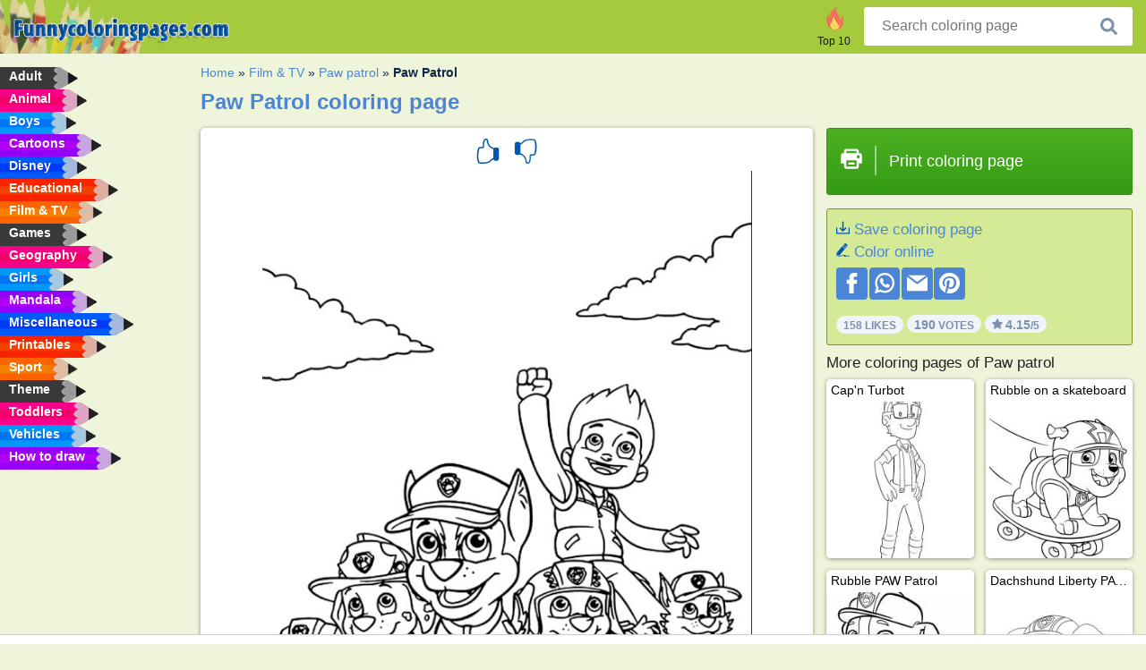

--- FILE ---
content_type: text/html; charset="UTF-8"
request_url: https://www.funnycoloringpages.com/coloring-page/paw-patrol/495/
body_size: 4511
content:
<!DOCTYPE html><html lang="en" prefix="og: http://ogp.me/ns#"><head><title>Paw Patrol Coloring Page - Funny Coloring Pages</title><meta charset="UTF-8"><meta name="keywords" content=""><meta name="description" content="Visit funny coloring pages to see Paw Patrol. We have the finest coloring pages of the web, so see you soon."><meta name="robots" content="index,follow,all"><link rel="canonical" href="https://www.funnycoloringpages.com/coloring-page/paw-patrol/495/"><meta name="viewport" content="width=device-width, initial-scale=1"><meta property="og:title" content="Paw Patrol"><meta property="og:type" content="website"><meta property="og:description" content="Visit funny coloring pages to see Paw Patrol. We have the finest coloring pages of the web, so see you soon."><meta property="og:url" content="https://www.funnycoloringpages.com/coloring-page/paw-patrol/495/"><meta property="og:image" content="https://www.funnycoloringpages.com/uploads/kleurplaten/1_paw-patrol.jpg"><link rel="icon" type="image/png" sizes="16x16" href="/templates/all/images/favicon/en/favicon-16x16.png"><link rel="icon" type="image/png" sizes="32x32" href="/templates/all/images/favicon/en/favicon-32x32.png"><link rel="icon" type="image/png" sizes="96x96" href="/templates/all/images/favicon/en/favicon-96x96.png"><link rel="shortcut icon" type="image/x-icon" href="/templates/all/images/favicon/en/favicon.ico"><meta name="theme-color" content="#b2ce68"><meta name="msapplication-navbutton-color" content="#b2ce68"><meta name="apple-mobile-web-app-capable" content="yes"><meta name="apple-mobile-web-app-status-bar-style" content="#b2ce68"><link media="screen" href="/templates/all/css/all.v-1.css" rel="stylesheet"><link rel="dns-prefetch" href="//pagead2.googlesyndication.com"><link rel="dns-prefetch" href="//googleads.g.doubleclick.net"><link rel="dns-prefetch" href="//partner.googleadservices.com"><link rel="dns-prefetch" href="//assets.pinterest.com"><link rel="dns-prefetch" href="//log.pinterest.com"><link rel="dns-prefetch" href="//tpc.googlesyndication.com"><script src="https://tags.refinery89.com/funnycoloringpagescom.js" async></script><script>DisableCookieBar=true;</script><link rel="alternate" href="https://www.pekneomalovanky.cz/omalovanka/tlapkova-patrola-rocky/495/" hreflang="cs"><link rel="alternate" href="https://www.leukekleurplaten.nl/kleurplaat/paw-patrol-495/" hreflang="nl"><link rel="alternate" href="https://www.ladnekolorowanki.pl/kolorowanka/psi-patrol-495/" hreflang="pl"><link rel="alternate" href="https://www.desenhocolorir.com.br/desenho-para-colorir/patrulha-canina/495/" hreflang="pt"><link rel="alternate" href="https://www.eglenceliboyamasayfalari.com/boyama-sayfası/paw-patrol/495/" hreflang="tr"><link rel="alternate" href="https://www.plansededesenat.ro/plansa-de-colorat/patrula-cățelusilor/" hreflang="ro"><link rel="alternate" href="https://www.nuttedemalebogssider.dk/malebogsside/paw-patrol/495/" hreflang="da"><link rel="alternate" href="https://www.besteausmalbilder.de/ausmalbild/paw-patrol-495/" hreflang="de"><link rel="alternate" href="https://www.dibujosparaimprimir.es/dibujos-para-colorear/la-patrulla-canina/" hreflang="es"><link rel="alternate" href="https://www.topcoloriages.fr/coloriage/pat-patrouille/" hreflang="fr"><link rel="alternate" href="https://www.disegnibellidacolorare.it/disegno-da-colorare/paw-patrol/495/" hreflang="it"><link rel="alternate" href="https://www.vidamkifesto.hu/kifesto/mancs-őrjarat/" hreflang="hu"><link rel="alternate" href="https://www.roligamalarbilder.se/malarbild/tasspatrullen/495/" hreflang="se"><link rel="alternate" href="https://www.sotefargeleggingssider.com/fargelegging/paw-patrol/495/" hreflang="no"><link rel="alternate" href="https://www.eglenceliboyamasayfalari.com/boyama-sayfası/paw-patrol/495/" hreflang="tr"><link rel="alternate" href="https://www.coloringpage.ca/coloring-page/paw-patrol/495/" hreflang="en-ca" /><link rel="alternate" href="https://ua.funnycoloringpages.com/rozmalovky/paw-patrol/495/" hreflang="uk" /><link rel="alternate" href="https://gr.funnycoloringpages.com/zografiki/paw-patrol/495/" hreflang="el" /><link rel="alternate" href="https://www.funnycoloringpages.com/coloring-page/paw-patrol/495/" hreflang="en-us" /><link rel="alternate" href="https://www.funnycoloringpages.com/coloring-page/paw-patrol/495/" hreflang="en" /><link rel="alternate" href="https://www.funnycoloringpages.com/coloring-page/paw-patrol/495/" hreflang="x-default"></head><body><div class="container-fluid notouching" id="wrapper"><div class="row"><header class="dontprint"><div class="col-lg-12 col-xl-9"><a href="/"><img class="brand" src="/templates/all/images/logo/funnycoloringpages.com.png" alt="funnycoloringpages.com" width="242" height="30"></a><div class="SearchBox-sm d-md-none"><div class="openBtn" onclick="openSearch()"><i class="svg-icon icon-search svg-white svg-sm"></i></div><div id="myOverlay" class="overlay"><span class="close" onclick="closeSearch()" title="Close window"></span><div class="overlay-content"><form action="/search/"><input type="text" value="" placeholder="Search coloring page" name="q"><button type="submit"><i class="svg-icon icon-search svg-white svg-lg"></i></button></form></div></div></div><div class="SearchBox"><form class="search-Engine" action="/search/"><input type="text" name="q" class="recherche" value="" placeholder="Search coloring page"><button type="submit"><i class="svg-icon icon-search svg-grey svg-lg"></i></button></form></div><div class="header_menu"><ul><li><a href="/top-10-coloring-pages/"><i class="icon-header ic-top10"></i><span>Top 10</span></a></li></ul></div><a id="menu-toggle" class="hamburger-box"><div class="hamburger"><span></span><span></span><span></span></div></a></div></header><nav class="sidebar dontprint"><ul class="nav sidebar-nav"><li class="nav-item"><a class="nav-link" href='/adult/'><span>Adult</span></a></li><li class="nav-item"><a class="nav-link" href='/animal/'><span>Animal</span></a></li><li class="nav-item"><a class="nav-link" href='/boys/'><span>Boys</span></a></li><li class="nav-item"><a class="nav-link" href='/cartoons/'><span>Cartoons</span></a></li><li class="nav-item"><a class="nav-link" href='/disney/'><span>Disney</span></a></li><li class="nav-item"><a class="nav-link" href='/educational/'><span>Educational</span></a></li><li class="nav-item"><a class="nav-link" href='/film-and-tv/'><span>Film & TV</span></a></li><li class="nav-item"><a class="nav-link" href='/games/'><span>Games</span></a></li><li class="nav-item"><a class="nav-link" href='/geography/'><span>Geography</span></a></li><li class="nav-item"><a class="nav-link" href='/girls/'><span>Girls</span></a></li><li class="nav-item"><a class="nav-link" href='/mandala/'><span>Mandala</span></a></li><li class="nav-item"><a class="nav-link" href='/miscellaneous/'><span>Miscellaneous</span></a></li><li class="nav-item"><a class="nav-link" href='/printables/'><span>Printables</span></a></li><li class="nav-item"><a class="nav-link" href='/sport/'><span>Sport</span></a></li><li class="nav-item"><a class="nav-link" href='/theme/'><span>Theme</span></a></li><li class="nav-item"><a class="nav-link" href='/toddlers/'><span>Toddlers</span></a></li><li class="nav-item"><a class="nav-link" href='/vehicles/'><span>Vehicles</span></a></li><li class="nav-item"><a class="nav-link" href="/how-to-draw/"><span>How to draw</span></a></li><li class="nav-item top-10"><a class="nav-link" href="/top-10-coloring-pages/"><span>Top 10</span></a></li></ul></nav><main class="col-xs-12 col-sm-12 col-lg-12 col-xl-12"><div class="row page-content notouching"><div class="col-xs-12 col-sm-12 col-lg-12 col-xl-8 pt-3 pl-4 notouching"><nav class="c-breadcrumbs"><ul class="c-breadcrumbs__list dontprint"><li><a href="/">Home</a>&nbsp;&raquo;&nbsp;</li><li><a href='/film-and-tv/'>Film &amp; TV</a>&nbsp;&raquo;&nbsp;</li><li><a href='/paw-patrol/'>Paw patrol</a>&nbsp;&raquo;&nbsp;</li><li>Paw Patrol</li></ul></nav><h1 class="dontprint">Paw Patrol coloring page</h1><div class="dontprint ads"></div><div class="row coloring-page" itemscope itemtype="http://schema.org/CreativeWorkSeries"><meta itemprop="name" content="Paw Patrol"><div class="col-xs-12 col-sm-12 col-md-8 page printingDiv"><div class="coloring-block"><div class="dontprint rateTemplateContainer"><form action="/like/" method="post"><input type="hidden" name="id" value="495"><input type="hidden" name="u" value="/coloring-page/paw-patrol/495/"><input type="hidden" name="secure" value="a9bac8e5a05bee95a0e797cbff25a246"><button type="submit" value="1" name="like" title="Vote: Hot"><div class="svg-icon icon-thumbs-up svg-blue svg-2x"></div></button><button type="submit" value="0" name="like" title="Vote: Not"><div class="svg-icon icon-thumbs-down svg-blue svg-2x"></div></button></form></div><img loading="lazy" itemprop="image" src="/uploads/kleurplaten/1_paw-patrol.jpg" class="responsive detail-coloring" alt="Paw Patrol Coloring page" title="Paw Patrol Coloring page"></div><p class="text-left dontprint">
We have this nice Paw Patrol coloring page for you. In total we have 28 coloring pages in <a href="/paw-patrol/">Paw patrol</a></p></div><aside class="col-xs-12 col-sm-12 col-md-4 dontprint aside"><a class="print-button medium md-full" href="#" id="printBtn" rel="nofollow" target="_blank"><span class="icon"><i class="svg-icon icon-printer svg-white svg-2x"></i></span><span class="middle">Print coloring page</span></a><div class="dontprint ads"><div class="ad_holder"></div></div><div class="dontprint coloringpage-info"><i class="svg-icon icon-download svg-blue svg-sm"></i> <a href="/uploads/kleurplaten/1_paw-patrol.jpg" download="" rel="nofollow" target="_blank">Save coloring page</a><br /><i class="svg-icon icon-pencil svg-blue svg-sm"></i> <a href="/color-online/?img=1_paw-patrol.jpg" rel="nofollow" target="_blank">Color online</a><br /><div class="share"><a href="http://www.facebook.com/sharer.php?u=https://www.funnycoloringpages.com/coloring-page/paw-patrol/495/" class="share_item" target="_blank"><i class="svg-icon icon-facebook svg-white svg-lg"></i> </a><a href="https://wa.me/?text=https://www.funnycoloringpages.com/coloring-page/paw-patrol/495/" class="share_item" target="_blank"><i class="svg-icon icon-whatsapp svg-white svg-lg"></i> </a><a href="mailto:?&subject=KleurplaatPaw Patrol&body=www.funnycoloringpages.com/coloring-page/paw-patrol/495/" class="share_item" target="_blank"><i class="svg-icon icon-email svg-white svg-lg"></i> </a><a href="//pinterest.com/pin/create/link/?url=https://www.funnycoloringpages.com/coloring-page/paw-patrol/495/" class="share_item" target="_blank"><i class="svg-icon icon-pinterest svg-white svg-lg"></i> </a></div><div class="aggregateRating" itemprop="aggregateRating" itemscope itemtype="http://schema.org/AggregateRating"><span itemprop="bestRating" content="5"></span><span itemprop="worstRating" content="1"></span><div class="rating"> 158 Likes</div><div class="rating"> <span itemprop="ratingCount">190</span> Votes</div><div class="rating"><i class="svg-icon icon-star svg-grey svg-xs"></i> <span itemprop="ratingValue">4.15</span>/5</div></div></div><h3>More coloring pages of Paw patrol</h3><div class="grid-coloring-page"><div class="title-card"><a href="/coloring-page/capn-turbot/" title="Cap&#039;n Turbot"><div class="content"><div class="name ellipsis">Cap'n Turbot</div></div><img loading="lazy" class="img-fluid" src="/resized-images/200/0/uploads/kleurplaten/capn-turbot.jpg" alt="Cap&#039;n Turbot" /></a></div><div class="title-card"><a href="/coloring-page/rubble-on-a-skateboard/" title="Rubble on a skateboard"><div class="content"><div class="name ellipsis">Rubble on a skateboard</div></div><img loading="lazy" class="img-fluid" src="/resized-images/200/0/uploads/kleurplaten/rubble-op-een-skateboard.jpg" alt="Rubble on a skateboard" /></a></div><div class="title-card"><a href="/coloring-page/rubble-paw-patrol/" title="Rubble PAW Patrol"><div class="content"><div class="name ellipsis">Rubble PAW Patrol</div></div><img loading="lazy" class="img-fluid" src="/resized-images/200/0/uploads/kleurplaten/rubble-paw-patrol.jpg" alt="Rubble PAW Patrol" /></a></div><div class="title-card"><a href="/coloring-page/dachshund-liberty-paw-patrol/" title="Dachshund Liberty PAW Patrol"><div class="content"><div class="name ellipsis">Dachshund Liberty PAW Patrol</div></div><img loading="lazy" class="img-fluid" src="/resized-images/200/0/uploads/kleurplaten/liberty-paw-patrol.jpg" alt="Dachshund Liberty PAW Patrol" /></a></div><div class="title-card"><a href="/coloring-page/ryder-with-christmas-hat/" title="Ryder with Christmas hat"><div class="content"><div class="name ellipsis">Ryder with Christmas hat</div></div><img loading="lazy" class="img-fluid" src="/resized-images/200/0/uploads/kleurplaten/ryder-met-kerstmuts.jpg" alt="Ryder with Christmas hat" /></a></div><div class="title-card"><a href="/coloring-page/chicken-kip-chickaletta-paw-patrol/" title="Chicken Kip Chickaletta PAW Patrol"><div class="content"><div class="name ellipsis">Chicken Kip Chickaletta PAW Patrol</div></div><img loading="lazy" class="img-fluid" src="/resized-images/200/0/uploads/kleurplaten/kip-chickaletta-paw-patrol.jpg" alt="Chicken Kip Chickaletta PAW Patrol" /></a></div><div class="title-card"><a href="/coloring-page/rocky-with-christmas-stocking/" title="Rocky with Christmas stocking"><div class="content"><div class="name ellipsis">Rocky with Christmas stocking</div></div><img loading="lazy" class="img-fluid" src="/resized-images/200/0/uploads/kleurplaten/rocky-met-kerstsok.jpg" alt="Rocky with Christmas stocking" /></a></div><div class="title-card"><a href="/coloring-page/marshall-and-chase/" title="Marshall and Chase"><div class="content"><div class="name ellipsis">Marshall and Chase</div></div><img loading="lazy" class="img-fluid" src="/resized-images/200/0/uploads/kleurplaten/marshall-en-chase.jpg" alt="Marshall and Chase" /></a></div></div></aside></div><footer class="footer dontprint"><hr class="my-2" /><div class="align-items-center"><div class="text-md-right"><a class='footerlinks' href='/parents/'>Parents</a><a class='footerlinks' href='/disclaimer/'>Disclaimer</a><a class='footerlinks' href='/contact/'>Contact</a><div class="lang"><div class="curr-lang"><div class="en-flag curr-flag"></div></div><ul class="drop-down-list"><li><a class="cs url_cz" href="https://www.pekneomalovanky.cz/omalovanka/tlapkova-patrola-rocky/495/" target="_blank" title="Čeština">Čeština</a></li><li><a class="da url_dk" href="https://www.nuttedemalebogssider.dk/malebogsside/paw-patrol/495/" target="_blank" title="Dansk">Dansk</a></li><li><a class="de url_de" href="https://www.besteausmalbilder.de/ausmalbild/paw-patrol-495/" target="_blank" title="Deutsch">Deutsch</a></li><li><a class="ca url_en" href="https://www.coloringpage.ca/coloring-page/paw-patrol/495/" target="_blank" title="English (Canada)">English (Canada)</a></li><li><a class="gr url_gr" href="https://www.gr.funnycoloringpages.com/zografiki/paw-patrol/495/" target="_blank" title="Ελληνικά">Ελληνικά</a></li><li><a class="es url_es" href="https://www.dibujosparaimprimir.es/dibujos-para-colorear/la-patrulla-canina/" target="_blank" title="Español">Español</a></li><li><a class="fr url_fr" href="https://www.topcoloriages.fr/coloriage/pat-patrouille/" target="_blank" title="Français">Français</a></li><li><a class="it url_it" href="https://www.disegnibellidacolorare.it/disegno-da-colorare/paw-patrol/495/" target="_blank" title="Italiano">Italiano</a></li><li><a class="hu url_hu" href="https://www.vidamkifesto.hu/kifesto/mancs-őrjarat/" target="_blank" title="Magyar">Magyar</a></li><li><a class="nl url" href="https://www.leukekleurplaten.nl/kleurplaat/paw-patrol-495/" target="_blank" title="Nederlands">Nederlands</a></li><li><a class="no url_no" href="https://www.sotefargeleggingssider.com/fargelegging/paw-patrol/495/" target="_blank" title="Norsk">Norsk</a></li><li><a class="pl url_pl" href="https://www.ladnekolorowanki.pl/kolorowanka/psi-patrol-495/" target="_blank" title="Polski">Polski</a></li><li><a class="pt url_pt" href="https://www.desenhocolorir.com.br/desenho-para-colorir/patrulha-canina/495/" target="_blank" title="Português">Português</a></li><li><a class="ro url_ro" href="https://www.plansededesenat.ro/plansa-de-colorat/patrula-cățelusilor/" target="_blank" title="Română">Română</a></li><li><a class="se url_se" href="https://www.roligamalarbilder.se/malarbild/tasspatrullen/495/" target="_blank" title="Svenska">Svenska</a></li><li><a class="tr url_tr" href="https://www.eglenceliboyamasayfalari.com/boyama-sayfası/paw-patrol/495/" target="_blank" title="Türkçe">Türkçe</a></li><li><a class="ua url_ua" href="https://www.ua.funnycoloringpages.com/rozmalovky/paw-patrol/495/" target="_blank" title="Українська">Українська</a></li></ul></div></div></div></footer></div><div class="d-none d-xl-block dontprint col-xl-4 pl-0 pt-3"><div class="sidebar300600 ads"><div class="ad_holder"></div></div></div></div></main></div></div><script>
function checkAdSizes(){
ads = [];
ads.push([300,200]);
ads.push([300,50]);
ads.push([300,100]);
ads.push([250,250]);
ads.push([200,200]);
ads.push([300,250]);
ads.push([336,280]);
ads.push([728,90]);
ads.push([970,90]);
ads.push([448,60]);
ads.push([300,600]);
ads.push([160,600]);
adholders = document.getElementsByClassName("ads");
for(i=0; i < adholders.length; i++){
width = adholders[i].offsetWidth;
height =adholders[i].offsetHeight;
console.log(width,height);
largestSize = 0;
for(a=0; a < ads.length; a++){
adWidth = ads[a][0];
adHeight = ads[a][1];
adSize = adWidth * adHeight;
if(adWidth <= width && adHeight <= height){
// this one fits.
if(adSize > largestSize){
largestSize = adSize;
adholders[i].querySelector(".ad_holder").setAttribute("data-msg","Adsize works! "+width+"x"+height+" Choosen ad size: "+adWidth+"x"+adHeight+"");
adholders[i].querySelector(".ad_holder").style.minWidth = adWidth + "px";
adholders[i].querySelector(".ad_holder").style.minHeight = adHeight + "px";
}
}
}
if(largestSize == 0){
adholders[i].querySelector(".ad_holder").setAttribute("data-msg","Cant find ad size for this "+width+"x"+height+" is too small");
}
}
}
checkAdSizes();
window.onresize = checkAdSizes;
</script><script src="/templates/all/all.js"></script><div class="websitename">www.funnycoloringpages.com</div><script>window.startDate = Date.now();</script><script src="/assets/stats/stats.js"></script></body></html>

--- FILE ---
content_type: text/json;charset=UTF-8
request_url: https://www.funnycoloringpages.com/assets/stats/s.php
body_size: 87
content:
{"private_key":"09c51f591b1f89132858734c9f80c1b9__1768364525","message":"!"}